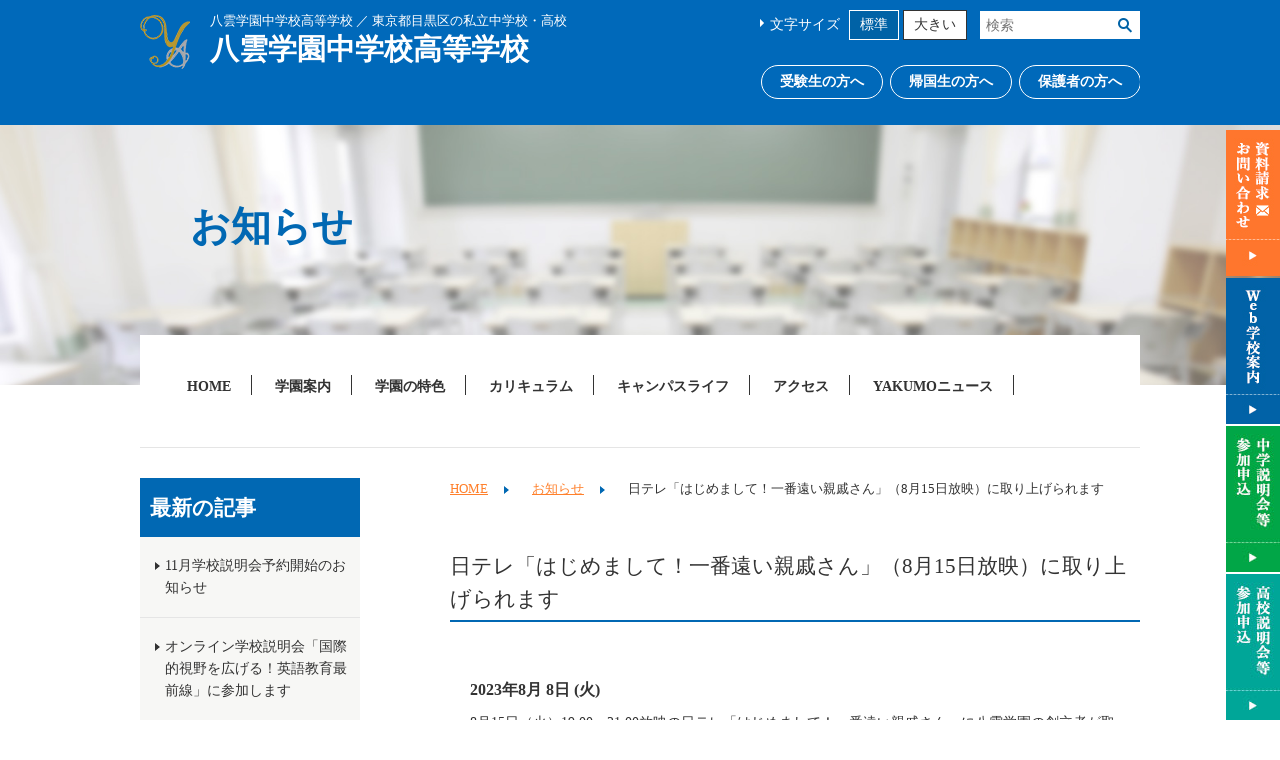

--- FILE ---
content_type: text/html
request_url: https://www.yakumo.ac.jp/info/2023/08/815.html
body_size: 5413
content:
<!DOCTYPE html>
<html lang="ja">
<head>
<meta charset="utf-8">
<meta http-equiv="X-UA-Compatible" content="IE=edge">
<meta name="viewport" content="width=device-width, user-scalable=no">
<meta name="format-detection" content="telephone=no,address=no,email=no">
<meta name="copyright" content="(C) 2017 YAKUMO ACADEMY">

<!--********** SEO **********-->
<title>日テレ「はじめまして！一番遠い親戚さん」（8月15日放映）に取り上げられます | お知らせ |八雲学園中学校高等学校</title>
<meta name="description" content="">
<meta name="keywords" content="">

<!--********** BLOG **********-->
<link rel="prev" href="https://www.yakumo.ac.jp/info/2023/08/3-7.html" title="第3回学校説明会（高校受験生対象）は満席となりました">
<link rel="next" href="https://www.yakumo.ac.jp/info/2023/08/9.html" title="第9回学校説明会（中学受験生対象）は満席となりました">

<!--********** OGP **********-->
<meta property="og:title" content="八雲学園中学校高等学校">
<meta property="og:type" content="website">
<meta property="og:description" content="=== Description ===">
<meta property="og:url" content="=== URL ===">
<meta property="og:image" content="=== Image URL ===">
<meta property="og:site_name" content="八雲学園中学校高等学校">

<!--********** CSS **********-->
<link href="/common/css/reset.css" rel="stylesheet">
<link href="/common/css/base.css" rel="stylesheet">
<link href="/common/css/font.css" rel="stylesheet">
<link href="/common/css/layout.css" rel="stylesheet">

<link href="/common/css/style.css" rel="stylesheet">
<link href="/common/css/blog.css" rel="stylesheet">

<!--********** web icon **********-->
<link href="https://maxcdn.bootstrapcdn.com/font-awesome/4.3.0/css/font-awesome.min.css" rel="stylesheet">

<!--********** favicon **********-->
<link rel="shortcut icon" href="/favicon.ico" type="image/vnd.microsoft.icon">

<!--********** GoogleAnalytics **********-->
<!-- Google tag (gtag.js) -->
<script async src="https://www.googletagmanager.com/gtag/js?id=G-0SLKP9HZVS"></script>
<script>
  window.dataLayer = window.dataLayer || [];
  function gtag(){dataLayer.push(arguments);}
  gtag('js', new Date());

  gtag('config', 'G-0SLKP9HZVS');
</script>

</head>

<body class="under about">

<!-- ******************************************
	Header : start
******************************************* -->

<header id="header" class="clearfix">
	<section id="header_inner">
		<section id="header_title">
				<p>八雲学園中学校高等学校 ／ 東京都目黒区の私立中学校・高校</p>
				<h1>八雲学園中学校高等学校</h1>
		</section>

		<section id="header_sub">
			<div id="font_size">
				<p>文字サイズ</p>
				<ul>
					<li id="font_normal"><a href="#fontNormal" id="fontNormal">標準</a></li>
					<li id="font_big"><a href="#fontBig" id="fontBig">大きい</a></li>
				</ul>
			</div>

			<div id="search">
				<form method="get" action="https://www.google.co.jp/search" target="_blank">
					<input name="q" type="text" placeholder="検索">
					<input name="btng" type="submit" value="検索">
					<input name="hl" value="ja" type="hidden">
					<input name="sitesearch" value="https://www.yakumo.ac.jp/" type="hidden">
				</form>
			</div>

			<div id="target">
				<ul>
					<li><a href="/admission/index.html">受験生の方へ</a></li>
					<li><a href="/returnees/index.html">帰国生の方へ</a></li>
					<li><a href="/parents/index.html">保護者の方へ</a></li>
				</ul>
			</div>
		</section>

		<section id="sp_navi">
			<p id="sp_contact"><a href="https://cgi2.netty.ne.jp/e-apply/yakumo/app/regist/?query=cbed930205517c4eae27363b22d1f6c76aeccb3a&course_num=1">資料請求</a></p>
			<p id="panel-btn"><a href="#"><span id="panel-btn-icon"></span></a></p>
		</section>
	</section>
</header>

<!-- ******************************************
	Header : end
******************************************* -->


<!-- ******************************************
	Contents : start
******************************************* -->
<main>
	<!--	ページタイトル
	-------------------------------->
	<div id="page_title">
		<h2>お知らせ</h2>
	</div><!-- /#page_title -->

	<!--  ナビゲーション
	-------------------------------->
	<nav id="gnav">
		<ul>
			<li class="sp"><a href="/admission/">受験生の方へ</a></li>
			<li class="sp"><a href="/returnees/">帰国生の方へ</a></li>
			<li class="sp"><a href="/parents/">保護者の方へ</a></li>
			<li><a href="/">HOME</a></li>
			<li><a href="/about/">学園案内</a></li>
			<li><a href="/feature/">学園の特色</a></li>
			<li><a href="/curriculum/">カリキュラム</a></li>
			<li><a href="/schoollife/">キャンパスライフ</a></li>
			<li><a href="/access/">アクセス</a></li>
			<li><a href="/yakumo_news/">YAKUMOニュース</a></li>
			<li class="sp"><a href="https://www.yakumo.ac.jp/pamphlet/index.html" target="_blank">Web学校案内</a></li>
			<li class="sp"><a href="https://cgi2.netty.ne.jp/e-apply/yakumo/app/list/event/" target="_blank">中学説明会等参加申込</a></li>
			<li class="sp"><a href="https://cgi2.netty.ne.jp/e-apply/yakumo_high/app/list/event/" target="_blank">高校説明会等参加申込</a></li>
		</ul>
	</nav>


	<section id="contents" class="clearfix">

		<!--　コンテンツ
		-------------------------------->
		<section id="content">

			<!--  パンくず  -->
			<section class="footprint">
				<ul>
					<li><a href="/">HOME</a></li>
					<li><a href="https://www.yakumo.ac.jp/info/">お知らせ</a></li>
					<li>日テレ「はじめまして！一番遠い親戚さん」（8月15日放映）に取り上げられます</li>
				</ul>
			</section><!-- /.footprint -->

			<!--  見出し１  -->
			<h2>日テレ「はじめまして！一番遠い親戚さん」（8月15日放映）に取り上げられます</h2>

			<!-- ページ内容 -->
        <div class="blog">    
        <p class="date">2023年8月 8日 (火)</p>
			<div class="mb20">
              <p>8月15日（火）19:00～21:00放映の日テレ「はじめまして！一番遠い親戚さん」に八雲学園の創立者が取り上げられ、学校長も出る予定です。</p>
<p>ぜひご覧ください。</p>
			  
            </div>
			
				<div class="paging">
					<ul>
					
						<li class="paging_link paging_link_prev non_active"><a rel="prev" href="https://www.yakumo.ac.jp/info/2023/08/3-7.html" title="第3回学校説明会（高校受験生対象）は満席となりました">prev</a></li>
					
					
						<li class="paging_link paging_link_next"><a rel="next" href="https://www.yakumo.ac.jp/info/2023/08/9.html" title="第9回学校説明会（中学受験生対象）は満席となりました">next</a></li>
					
					</ul>
				</div>
        </div><!-- /.blog -->
			<!-- ページ内容ここまで -->

		</section><!-- /#content -->

		<!--  サイド
		-------------------------------->
		<section id="side">
			<h3>最新の記事</h3>
			<ul>
			
				<li><a href="https://www.yakumo.ac.jp/info/2025/10/11-8.html">11月学校説明会予約開始のお知らせ</a></li>
			
				<li><a href="https://www.yakumo.ac.jp/info/2025/10/post-173.html">オンライン学校説明会「国際的視野を広げる！英語教育最前線」に参加します</a></li>
			
				<li><a href="https://www.yakumo.ac.jp/info/2025/10/1025.html">10月25日（土）に説明会（中学受験生対象）を行います</a></li>
			
				<li><a href="https://www.yakumo.ac.jp/info/2025/10/101112.html">明日・明後日（10月11・12日）は文化祭です</a></li>
			
				<li><a href="https://www.yakumo.ac.jp/info/2025/10/post-172.html">首都圏模試学校説明会（中学受験生対象）予約開始のお知らせ</a></li>
			
				<li><a href="https://www.yakumo.ac.jp/info/2025/10/okk-1.html">OKK教育講演会＆中学高等学校相談会に参加します</a></li>
			
				<li><a href="https://www.yakumo.ac.jp/info/2025/09/post-171.html">文化祭催し物の予定発表！</a></li>
			
				<li><a href="https://www.yakumo.ac.jp/info/2025/09/netty-land3-1.html">「Netty Land」にイェール大学との交流で司会を務めた高3生の記事が掲載されました</a></li>
			
				<li><a href="https://www.yakumo.ac.jp/info/2025/09/11-7.html">第11回学校説明会（中学受験生対象）は満席となりました</a></li>
			
				<li><a href="https://www.yakumo.ac.jp/info/2025/09/10-7.html">10月学校説明会予約開始のお知らせ</a></li>
			
			</ul>
        
        <h3>月別アーカイブ</h3>
			
				
					<ul>
						<li class="widget-list-item"><a href="https://www.yakumo.ac.jp/info/2025/10/">2025年10月 (6)</a></li>
					
    			
					<ul>
						<li class="widget-list-item"><a href="https://www.yakumo.ac.jp/info/2025/09/">2025年9月 (7)</a></li>
					
    			
					<ul>
						<li class="widget-list-item"><a href="https://www.yakumo.ac.jp/info/2025/08/">2025年8月 (7)</a></li>
					
    			
					<ul>
						<li class="widget-list-item"><a href="https://www.yakumo.ac.jp/info/2025/07/">2025年7月 (4)</a></li>
					
    			
					<ul>
						<li class="widget-list-item"><a href="https://www.yakumo.ac.jp/info/2025/06/">2025年6月 (8)</a></li>
					
    			
					<ul>
						<li class="widget-list-item"><a href="https://www.yakumo.ac.jp/info/2025/05/">2025年5月 (7)</a></li>
					
    			
					<ul>
						<li class="widget-list-item"><a href="https://www.yakumo.ac.jp/info/2025/04/">2025年4月 (4)</a></li>
					
    			
					<ul>
						<li class="widget-list-item"><a href="https://www.yakumo.ac.jp/info/2025/03/">2025年3月 (2)</a></li>
					
    			
					<ul>
						<li class="widget-list-item"><a href="https://www.yakumo.ac.jp/info/2025/02/">2025年2月 (1)</a></li>
					
    			
					<ul>
						<li class="widget-list-item"><a href="https://www.yakumo.ac.jp/info/2025/01/">2025年1月 (6)</a></li>
					
    			
					<ul>
						<li class="widget-list-item"><a href="https://www.yakumo.ac.jp/info/2024/12/">2024年12月 (6)</a></li>
					
    			
					<ul>
						<li class="widget-list-item"><a href="https://www.yakumo.ac.jp/info/2024/11/">2024年11月 (6)</a></li>
					
    			
					<ul>
						<li class="widget-list-item"><a href="https://www.yakumo.ac.jp/info/2024/10/">2024年10月 (4)</a></li>
					
    			
					<ul>
						<li class="widget-list-item"><a href="https://www.yakumo.ac.jp/info/2024/09/">2024年9月 (7)</a></li>
					
    			
					<ul>
						<li class="widget-list-item"><a href="https://www.yakumo.ac.jp/info/2024/08/">2024年8月 (6)</a></li>
					
    			
					<ul>
						<li class="widget-list-item"><a href="https://www.yakumo.ac.jp/info/2024/07/">2024年7月 (5)</a></li>
					
    			
					<ul>
						<li class="widget-list-item"><a href="https://www.yakumo.ac.jp/info/2024/06/">2024年6月 (3)</a></li>
					
    			
					<ul>
						<li class="widget-list-item"><a href="https://www.yakumo.ac.jp/info/2024/05/">2024年5月 (5)</a></li>
					
    			
					<ul>
						<li class="widget-list-item"><a href="https://www.yakumo.ac.jp/info/2024/04/">2024年4月 (7)</a></li>
					
    			
					<ul>
						<li class="widget-list-item"><a href="https://www.yakumo.ac.jp/info/2024/03/">2024年3月 (1)</a></li>
					
    			
					<ul>
						<li class="widget-list-item"><a href="https://www.yakumo.ac.jp/info/2024/02/">2024年2月 (3)</a></li>
					
    			
					<ul>
						<li class="widget-list-item"><a href="https://www.yakumo.ac.jp/info/2024/01/">2024年1月 (7)</a></li>
					
    			
					<ul>
						<li class="widget-list-item"><a href="https://www.yakumo.ac.jp/info/2023/12/">2023年12月 (7)</a></li>
					
    			
					<ul>
						<li class="widget-list-item"><a href="https://www.yakumo.ac.jp/info/2023/11/">2023年11月 (7)</a></li>
					
    			
					<ul>
						<li class="widget-list-item"><a href="https://www.yakumo.ac.jp/info/2023/10/">2023年10月 (5)</a></li>
					
    			
					<ul>
						<li class="widget-list-item"><a href="https://www.yakumo.ac.jp/info/2023/09/">2023年9月 (3)</a></li>
					
    			
					<ul>
						<li class="widget-list-item"><a href="https://www.yakumo.ac.jp/info/2023/08/">2023年8月 (8)</a></li>
					
    			
					<ul>
						<li class="widget-list-item"><a href="https://www.yakumo.ac.jp/info/2023/07/">2023年7月 (3)</a></li>
					
    			
					<ul>
						<li class="widget-list-item"><a href="https://www.yakumo.ac.jp/info/2023/06/">2023年6月 (5)</a></li>
					
    			
					<ul>
						<li class="widget-list-item"><a href="https://www.yakumo.ac.jp/info/2023/05/">2023年5月 (6)</a></li>
					
    			
					<ul>
						<li class="widget-list-item"><a href="https://www.yakumo.ac.jp/info/2023/04/">2023年4月 (4)</a></li>
					
    			
					<ul>
						<li class="widget-list-item"><a href="https://www.yakumo.ac.jp/info/2023/03/">2023年3月 (4)</a></li>
					
    			
					<ul>
						<li class="widget-list-item"><a href="https://www.yakumo.ac.jp/info/2023/02/">2023年2月 (3)</a></li>
					
    			
					<ul>
						<li class="widget-list-item"><a href="https://www.yakumo.ac.jp/info/2023/01/">2023年1月 (6)</a></li>
					
    			
					<ul>
						<li class="widget-list-item"><a href="https://www.yakumo.ac.jp/info/2022/12/">2022年12月 (3)</a></li>
					
    			
					<ul>
						<li class="widget-list-item"><a href="https://www.yakumo.ac.jp/info/2022/11/">2022年11月 (7)</a></li>
					
    			
					<ul>
						<li class="widget-list-item"><a href="https://www.yakumo.ac.jp/info/2022/10/">2022年10月 (5)</a></li>
					
    			
					<ul>
						<li class="widget-list-item"><a href="https://www.yakumo.ac.jp/info/2022/09/">2022年9月 (4)</a></li>
					
    			
					<ul>
						<li class="widget-list-item"><a href="https://www.yakumo.ac.jp/info/2022/08/">2022年8月 (8)</a></li>
					
    			
					<ul>
						<li class="widget-list-item"><a href="https://www.yakumo.ac.jp/info/2022/07/">2022年7月 (3)</a></li>
					
    			
					<ul>
						<li class="widget-list-item"><a href="https://www.yakumo.ac.jp/info/2022/06/">2022年6月 (5)</a></li>
					
    			
					<ul>
						<li class="widget-list-item"><a href="https://www.yakumo.ac.jp/info/2022/05/">2022年5月 (3)</a></li>
					
    			
					<ul>
						<li class="widget-list-item"><a href="https://www.yakumo.ac.jp/info/2022/04/">2022年4月 (6)</a></li>
					
    			
					<ul>
						<li class="widget-list-item"><a href="https://www.yakumo.ac.jp/info/2022/03/">2022年3月 (6)</a></li>
					
    			
					<ul>
						<li class="widget-list-item"><a href="https://www.yakumo.ac.jp/info/2022/02/">2022年2月 (4)</a></li>
					
    			
					<ul>
						<li class="widget-list-item"><a href="https://www.yakumo.ac.jp/info/2022/01/">2022年1月 (7)</a></li>
					
    			
					<ul>
						<li class="widget-list-item"><a href="https://www.yakumo.ac.jp/info/2021/12/">2021年12月 (7)</a></li>
					
    			
					<ul>
						<li class="widget-list-item"><a href="https://www.yakumo.ac.jp/info/2021/11/">2021年11月 (10)</a></li>
					
    			
					<ul>
						<li class="widget-list-item"><a href="https://www.yakumo.ac.jp/info/2021/10/">2021年10月 (7)</a></li>
					
    			
					<ul>
						<li class="widget-list-item"><a href="https://www.yakumo.ac.jp/info/2021/09/">2021年9月 (6)</a></li>
					
    			
					<ul>
						<li class="widget-list-item"><a href="https://www.yakumo.ac.jp/info/2021/08/">2021年8月 (1)</a></li>
					
    			
					<ul>
						<li class="widget-list-item"><a href="https://www.yakumo.ac.jp/info/2021/07/">2021年7月 (6)</a></li>
					
    			
					<ul>
						<li class="widget-list-item"><a href="https://www.yakumo.ac.jp/info/2021/06/">2021年6月 (6)</a></li>
					
    			
					<ul>
						<li class="widget-list-item"><a href="https://www.yakumo.ac.jp/info/2021/05/">2021年5月 (5)</a></li>
					
    			
					<ul>
						<li class="widget-list-item"><a href="https://www.yakumo.ac.jp/info/2021/04/">2021年4月 (8)</a></li>
					
    			
					<ul>
						<li class="widget-list-item"><a href="https://www.yakumo.ac.jp/info/2021/03/">2021年3月 (7)</a></li>
					
    			
					<ul>
						<li class="widget-list-item"><a href="https://www.yakumo.ac.jp/info/2021/02/">2021年2月 (4)</a></li>
					
    			
					<ul>
						<li class="widget-list-item"><a href="https://www.yakumo.ac.jp/info/2021/01/">2021年1月 (7)</a></li>
					
    			
					<ul>
						<li class="widget-list-item"><a href="https://www.yakumo.ac.jp/info/2020/12/">2020年12月 (3)</a></li>
					
    			
					<ul>
						<li class="widget-list-item"><a href="https://www.yakumo.ac.jp/info/2020/11/">2020年11月 (11)</a></li>
					
    			
					<ul>
						<li class="widget-list-item"><a href="https://www.yakumo.ac.jp/info/2020/10/">2020年10月 (8)</a></li>
					
    			
					<ul>
						<li class="widget-list-item"><a href="https://www.yakumo.ac.jp/info/2020/09/">2020年9月 (9)</a></li>
					
    			
					<ul>
						<li class="widget-list-item"><a href="https://www.yakumo.ac.jp/info/2020/08/">2020年8月 (7)</a></li>
					
    			
					<ul>
						<li class="widget-list-item"><a href="https://www.yakumo.ac.jp/info/2020/07/">2020年7月 (6)</a></li>
					
    			
					<ul>
						<li class="widget-list-item"><a href="https://www.yakumo.ac.jp/info/2020/06/">2020年6月 (4)</a></li>
					
    			
					<ul>
						<li class="widget-list-item"><a href="https://www.yakumo.ac.jp/info/2020/04/">2020年4月 (3)</a></li>
					
    			
					<ul>
						<li class="widget-list-item"><a href="https://www.yakumo.ac.jp/info/2020/03/">2020年3月 (3)</a></li>
					
    			
					<ul>
						<li class="widget-list-item"><a href="https://www.yakumo.ac.jp/info/2020/02/">2020年2月 (2)</a></li>
					
    			
					<ul>
						<li class="widget-list-item"><a href="https://www.yakumo.ac.jp/info/2020/01/">2020年1月 (2)</a></li>
					
    			
					<ul>
						<li class="widget-list-item"><a href="https://www.yakumo.ac.jp/info/2019/12/">2019年12月 (8)</a></li>
					
    			
					<ul>
						<li class="widget-list-item"><a href="https://www.yakumo.ac.jp/info/2019/11/">2019年11月 (3)</a></li>
					
    			
					<ul>
						<li class="widget-list-item"><a href="https://www.yakumo.ac.jp/info/2019/10/">2019年10月 (5)</a></li>
					
    			
					<ul>
						<li class="widget-list-item"><a href="https://www.yakumo.ac.jp/info/2019/09/">2019年9月 (6)</a></li>
					
    			
					<ul>
						<li class="widget-list-item"><a href="https://www.yakumo.ac.jp/info/2019/08/">2019年8月 (3)</a></li>
					
    			
					<ul>
						<li class="widget-list-item"><a href="https://www.yakumo.ac.jp/info/2019/07/">2019年7月 (7)</a></li>
					
    			
					<ul>
						<li class="widget-list-item"><a href="https://www.yakumo.ac.jp/info/2019/06/">2019年6月 (3)</a></li>
					
    			
					<ul>
						<li class="widget-list-item"><a href="https://www.yakumo.ac.jp/info/2019/05/">2019年5月 (4)</a></li>
					
    			
					<ul>
						<li class="widget-list-item"><a href="https://www.yakumo.ac.jp/info/2019/04/">2019年4月 (2)</a></li>
					
    			
					<ul>
						<li class="widget-list-item"><a href="https://www.yakumo.ac.jp/info/2019/03/">2019年3月 (2)</a></li>
					
    			
					<ul>
						<li class="widget-list-item"><a href="https://www.yakumo.ac.jp/info/2019/02/">2019年2月 (2)</a></li>
					
    			
					<ul>
						<li class="widget-list-item"><a href="https://www.yakumo.ac.jp/info/2019/01/">2019年1月 (2)</a></li>
					
    			
					<ul>
						<li class="widget-list-item"><a href="https://www.yakumo.ac.jp/info/2018/12/">2018年12月 (6)</a></li>
					
    			
					<ul>
						<li class="widget-list-item"><a href="https://www.yakumo.ac.jp/info/2018/11/">2018年11月 (3)</a></li>
					
    			
					<ul>
						<li class="widget-list-item"><a href="https://www.yakumo.ac.jp/info/2018/10/">2018年10月 (3)</a></li>
					
    			
					<ul>
						<li class="widget-list-item"><a href="https://www.yakumo.ac.jp/info/2018/09/">2018年9月 (6)</a></li>
					
    			
					<ul>
						<li class="widget-list-item"><a href="https://www.yakumo.ac.jp/info/2018/08/">2018年8月 (4)</a></li>
					
    			
					<ul>
						<li class="widget-list-item"><a href="https://www.yakumo.ac.jp/info/2018/07/">2018年7月 (9)</a></li>
					
    			
					<ul>
						<li class="widget-list-item"><a href="https://www.yakumo.ac.jp/info/2018/06/">2018年6月 (4)</a></li>
					
    			
					<ul>
						<li class="widget-list-item"><a href="https://www.yakumo.ac.jp/info/2018/05/">2018年5月 (4)</a></li>
					
    			
					<ul>
						<li class="widget-list-item"><a href="https://www.yakumo.ac.jp/info/2018/04/">2018年4月 (1)</a></li>
					
    			
					<ul>
						<li class="widget-list-item"><a href="https://www.yakumo.ac.jp/info/2018/03/">2018年3月 (2)</a></li>
					
    			
					<ul>
						<li class="widget-list-item"><a href="https://www.yakumo.ac.jp/info/2018/02/">2018年2月 (2)</a></li>
					
    			
					<ul>
						<li class="widget-list-item"><a href="https://www.yakumo.ac.jp/info/2018/01/">2018年1月 (2)</a></li>
					
					</ul>
			        
    			
			
 
		</section><!-- /#side -->
	</section>

</main>
<!-- ******************************************
	Contents : end
******************************************* -->


<!-- ******************************************
	Footer : start
******************************************* -->

<footer id="footer">
	<section id="f_top">
		<div class="f_navi">
			<ul>
				<li><a href="/admission/">受験生の方へ</a></li>
				<li><a href="/returnees/">帰国生の方へ</a></li>
				<li><a href="/parents/">保護者の方へ</a></li>
				<li><a href="https://cgi2.netty.ne.jp/e-apply/yakumo/app/list/event/" target="_blank">説明会等参加申込</a></li>
				<li><a href="https://www.yakumo.ac.jp/pamphlet/index.html" target="_blank">Web学校案内</a></li>
				<li><a href="/access/">アクセス</a></li>
			</ul>
		</div>

		<div class="f_menu">
			<div class="f_menu_box">
				<p>学園案内</p>
				<ul>
					<li><a href="/about/aisatsu.html">学校長挨拶</a></li>
					<li><a href="/about/enkaku.html">沿革</a></li>
					<li><a href="/about/yurai.html">校名の由来・校章・紋章・シンボルマーク</a></li>
				</ul>
			</div>
			
			<div class="f_menu_box">
				<p>学園の特色</p>
				<ul>
					<li><a href="/feature/index.html">学園の特色</a></li>
					<li><a href="/feature/global.html">グローバル教育</a></li>
					<li><a href="/feature/career.html">進路指導</a></li>
					<li><a href="/feature/appreciation.html">文化体験</a></li>
					<li><a href="/feature/tutor.html">チューター（学習アドバイザー）</a></li>
				</ul>
			</div>

			<div class="f_menu_box">
				<p>カリキュラム</p>
				<ul>
					<li><a href="/curriculum/index.html">カリキュラム</a></li>
					<li><a href="/curriculum/ict.html">ICT教育・八雲式PBL</a></li>
					<li><a href="/curriculum/english.html">英語</a></li>
					<li><a href="/curriculum/japanese.html">国語</a></li>
					<li><a href="/curriculum/mathematics.html">数学</a></li>
					<li><a href="/curriculum/science.html">理科</a></li>
					<li><a href="/curriculum/social.html">社会</a></li>
					<li><a href="/curriculum/synthesis.html">総合的な学習の時間</a></li>
				</ul>
			</div>

			<div class="f_menu_box">
				<p>キャンパスライフ</p>
				<ul>
					<li><a href="/schoollife/event.html">年間行事</a></li>
					<li><a href="/schoollife/oneday.html">学園の一日</a></li>
					<li><a href="/schoollife/hospitality.html">ホスピタリティー教育</a></li>
					<li><a href="/schoollife/club.html">クラブ活動</a></li>
					<li><a href="/schoollife/institution.html">施設・設備</a></li>
					<li><a href="/schoollife/uniform.html">制服</a></li>
					<li><a href="/schoollife/disaster.html">防犯・災害対策</a></li>
				</ul>
			</div>

			<div class="f_menu_other">
				<div class="f_search">
					<form method="get" action="https://www.google.co.jp/search" target="_blank">
						<input name="q" type="text" placeholder="検索">
						<input name="btng" type="submit" value="検索">
						<input name="hl" value="ja" type="hidden">
						<input name="sitesearch" value="http://www.yakumo.ac.jp/" type="hidden">
					</form>
				</div>

				<p class="f_contanct">
					<a href="https://cgi2.netty.ne.jp/e-apply/yakumo/app/regist/?query=cbed930205517c4eae27363b22d1f6c76aeccb3a&course_num=1">資料請求・お問い合わせ</a>
				</p>
				<ul class="f_utility">
					<li><a href="/sitepolicy.html">このサイトについて</a></li>
					<li><a href="/sitemap.html">サイトマップ</a></li>
                    <li><a href="https://cgi2.netty.ne.jp/e-apply/yakumo/webapp/app/tokutei/" target="_blank">特定商取引法に基づく表示</a></li>
				</ul>
			
			</div>
		</div>

		<div class="pagetop" id="pagetop">
			<a href="#">ページ先頭へ戻る</a>
		</div>
	</section>

	<section id="f_bottom">
		<div class="f_bottom_wrapper">
			<p class="f_logo">八雲学園中学校高等学校</p>
			<p class="f_address">〒152-0023 東京都目黒区八雲2-14-1<span>TEL:03-3717-1196</span><span>FAX:03-3717-1197</span></p>

			<p class="f_copyright">(C) 2017 YAKUMO ACADEMY</p>
		</div>
	</section>

</footer>

<!-- ******************************************
	Footer : end
******************************************* -->


<!-- ******************************************
	SideMenu : start
******************************************* -->

<section id="side_menu">
	<ul>
		<li><a href="https://cgi2.netty.ne.jp/e-apply/yakumo/app/regist/?query=cbed930205517c4eae27363b22d1f6c76aeccb3a&course_num=1" class="hover" target="_blank">資料請求・お問い合わせ</a></li>
		<li><a href="https://www.yakumo.ac.jp/pamphlet/index.html" class="hover" target="_blank">Web学校案内</a></li>
		<li><a href="https://cgi2.netty.ne.jp/e-apply/yakumo/app/list/event/" class="hover" target="_blank">説明会等参加申込</a></li>
		<li><a href="https://cgi2.netty.ne.jp/e-apply/yakumo_high/app/list/event/" class="hover" target="_blank">説明会等参加申込</a></li>
	</ul>
</section>

<!-- ******************************************
	SideMenu : end
******************************************* -->

<!--********** JavaScript **********-->
<script src="https://ajax.googleapis.com/ajax/libs/jquery/3.1.1/jquery.min.js"></script>
<script src="/common/js/script.js"></script>

<script src="/common/js/jquery.cookie.js"></script>
<script src="/common/js/navigation.js"></script>
<script>
$(function() {
	Navigation.initialize({
		fontSize: { '#fontNormal' : '100%', '#fontBig' : '120%' }
	});
});
</script>

</body>
</html>

--- FILE ---
content_type: text/css
request_url: https://www.yakumo.ac.jp/common/css/font.css
body_size: 195
content:
@charset "utf-8";
/* ================================================================ */
/*  フォントサイズ	
/* ================================================================ */
/*
	Copyright (c) 2010, Yahoo! Inc. All rights reserved.
	Code licensed under the BSD License:
	http://developer.yahoo.com/yui/license.html
	version: 2.8.1
*/

/*  body  */
body{
	font:62.5%/1.231 'Yu Gothic';
	margin:0;
	overflow:visible;
	padding:0;
}

.yumincho{
	font-family: 'Yu Mincho', 'YuMincho',serif ;
}

/*  フォーム関連  */
select,
input,
button,
textarea,
button{
	font:99% arial,helvetica,clean,sans-serif;
}

/*  テーブル  */
table{
	font-size:inherit;
	font:100%;
}

pre,
code,
kbd,
samp,
tt{
	font-family:monospace;
	*font-size:108%;
	line-height:100%;
}

--- FILE ---
content_type: text/css
request_url: https://www.yakumo.ac.jp/common/css/layout.css
body_size: 4462
content:
@charset "utf-8";
/* ================================================ */
/*  レイアウト
/* ================================================ */
/*----------------------------
	Body
----------------------------*/
body{
	width:100% ;
	min-width: 1000px ;
	-webkit-text-size-adjust: 100%;
	font-size:87.5%;
	line-height:1.6 ;
	padding: 0 0 0 0 ;
	color: #333333 ;
}

@media screen and (max-width:767px ){
	body{
		min-width:100%;
	}
}


/*----------------------------
	Header
----------------------------*/
/*  header  */
header{
	position: relative ;
}

	header #header_inner{
		position: relative ;
		width: 1000px ;
		margin: 0 auto;
		color: #ffffff ;
	}

	.top header {
		top: 15px;
	}

	.under header{
		height: 110px ;
		background: #0069ba ;
		padding-top: 15px;
	}
	@media screen and (max-width:767px ){
		.top header {
			top: 0;
		}

		.under header{
			height: auto;
			padding-top: 35px;
		}
	}

	/*  header_title  */
	header #header_title{
		font-family: 'Yu Mincho', 'YuMincho',serif ;
		line-height: 1 ;
		position: relative;
		padding-left: 70px;
	}

	header #header_title::before{
		content: '';
		width: 50px;
		height: 54px;
		background: url(../img/logo.png) no-repeat 0 0;
		vertical-align: middle;
		display: inline-block;
		position: absolute;
		left: 0;
	}

	@media screen and (max-width:767px ){
		header #header_title{
			font-family: 'Yu Mincho', 'YuMincho',serif ;
			line-height: 1 ;
			position: relative;
			padding-left: 60px;
		}

		header #header_title::before{
			background: url(../img/logo@2x.png) no-repeat 0 0;
			background-size: contain;
		}
	}

		/*  SEO  */
		header #header_title p{
			margin: 0 0 8px 0;
			font-size: 0.8rem ;
		}

		/*  h1  */
		header #header_title h1{
			font-size: 1.8rem ;
			font-weight: bold ;
		}

	/*  header_sub  */
	header #header_sub{
		width: 380px ;
		position: absolute ;
		top: -5px ;
		right: 0 ;
		overflow: hidden ;
	}

		/*  fontLarge  */
		.fontLarge header #header_sub{
			width: 401px ;
		}

		/*  font size  */
		header #header_sub #font_size{
			width: 210px;
			float: left;
			margin-bottom: 25px;
		}

			/*  fontLarge  */
			.fontLarge header #header_sub #font_size{
					width: 240px ;
			}

			header #header_sub #font_size p{
				position: relative;
				line-height: 1.5;
				display: inline-block;
				margin: 0 5px 0 0;
				padding-left: 10px;
				box-sizing: border-box;
			}

				/*  icon  */
				header #header_sub #font_size p::before{
					position: absolute;
					content: '';
					top: 5px;
					left: 0px;
					width: 4px;
					height: 4px;
					border: 4px solid transparent;
					border-left: 4px solid #fff;
					box-sizing: border-box;
					}

				.fontLarge header #header_sub #font_size p::before{
					top: 7px ;
				}

			header #header_sub #font_size ul{
				display: inline-block ;
			}

				header #header_sub #font_size ul li{
					list-style: none ;
					display: inline-block ;
				}

					header #header_sub #font_size ul li a{
						background: #ffffff ;
						border: 1px solid #333 ;
						box-sizing: border-box ;
						display: block ;
						padding: 3px 10px ;
						text-decoration: none ;
					}

						header #header_sub #font_size ul li a:hover{
							background: #0062a6 ;
							color: #ffffff ;
							border: 1px solid #ffffff ;
						}

						.fontNormal header #header_sub #font_size ul li:first-child a{
							background: #0062a6 ;
							color: #ffffff ;
							border: 1px solid #ffffff ;
						}

						.fontLarge header #header_sub #font_size ul li:last-child a{
							background: #0062a6 ;
							color: #ffffff ;
							border: 1px solid #ffffff ;
						}

		/*  search  */
		header #header_sub #search{
			width: 160px ;
			float: right ;
		}

				header #header_sub #search input[type=text]{
					width: 100% ;
					background: #ffffff ;
					border: 1px solid #ffffff ;
					padding: 5px 30px 5px 5px ;
					box-sizing: border-box ;
					margin-top: 1px ;
				}

				header #header_sub #search input[type=submit]{
					position: absolute ;
					top: 8px ;
					right: 8px ;
					width: 15px ;
					height: 15px ;
					border: none ;
					background: none ;
					background-image: url(../img/h_search.png) ;
					background-position: center center ;
					background-repeat: no-repeat ;
					text-indent: -9999em ;
				}

		/*  target  */
		header #target{
			clear: both ;
			font-family: 'Yu Mincho', 'YuMincho',serif ;
	}

			header #target ul{
				text-align: center ;
			}

				header #target ul li{
					width: 120px ;
					list-style: none ;
					display: inline-block ;
					margin-left: 5px ;
				}

				header #target ul li:first-child{
					margin-left: 0 ;
				}

					header #target ul li a{
						display: block;
						width: 100%;
						border: 1px solid #ffffff;
						padding: 5px 0;
						border-radius:25px;
						color: #ffffff;
						text-decoration: none;
						font-weight: bold;
					}

					header #target ul li a:hover{
						background: #0062a6 ;
					}

		/*  sp_navi  */
		header #sp_navi{
			display: none ;
		}

@media screen and (max-width:767px ){
	/*  header  */
	header{
		position: absolute ;
		top: 0 ;
		width: 100% ;
		padding: 35px 2.5% 15px 2.5% ;
		margin-top: 0 ;
		box-sizing: border-box ;
	}

	/*  header  */
	.under header {
		position: relative ;
	}

		/*  header_inner  */
		header #header_inner{
			margin: 0 auto;
			width: 100%;
			position: relative;
		}

		/*  header_title  */
		header #header_title{
			margin: 0 ;
			width: 90%;
			float: left;
		}

		header #header_title p{
			font-size: 0.6rem ;
		}

		header #header_title h1{
			font-size: 1.3rem ;
		}

		/*  header_sub  */
		header #header_sub{
			display: none ;
		}

		header #sp_navi{
			position: relative ;
			display: block ;
			margin: 0 0 0 0 ;
			text-align: right ;
			width: 8%;
			float: right;
		}

			/* sp_contact  */
			header #sp_navi #sp_contact{
				display:inline-block ;
				position:absolute;
				float: left ;
				width: 120px;
				margin-right: 0 ;
				top: -35px;
				right: 0;
			}

				header #sp_navi #sp_contact a{
					display:block;
					width: 100%;
					color: #ffffff;
					font-weight: bold;
					background: #ff762c;
					text-align: center;
					padding: 3px 5px;
					line-height: 1.32;
					box-sizing: border-box;
					font-size: 0.8rem;
					margin-bottom: 10px;
				}

			/* SP Menu  */
			header #sp_navi #panel-btn{
				display:inline-block ;
				position:absolute;
				right: 0;
				top: 15px;
				width: 100%;
				height: 33px;
			}

					header #sp_navi #panel-btn a{
						display:block ;
						position:relative;
						width: 95%;
						height: 10px;
						margin: 11px auto 0 auto ;
					}


					header #sp_navi #panel-btn-icon{
					  display: block;
					  position: absolute;
					  top: 50%;
					  left: 10%;
					  width: 80%;
					  height: 3px;
					  margin: -1px 0 0 0;
					  background: #ffffff;
					  transition: .2s;
					}

					header #sp_navi #panel-btn-icon:before,
					header #sp_navi #panel-btn-icon:after{
					  display: block;
					  content: "";
					  position: absolute;
					  top: 120%;
					  left: 0;
					  width: 100%;
					  height: 3px;
					  background: #ffffff;
					  transition: .3s;
					}

					header #sp_navi #panel-btn-icon:before{
					  margin-top: -13px;
					}
					header #sp_navi #panel-btn-icon:after{
					  margin-top: 9px;
						top: 0 ;
					}
					header #sp_navi #panel-btn .close{
					  background: transparent;
					}
					header #sp_navi #panel-btn .close:before,
					header #sp_navi #panel-btn .close:after{
					  margin-top: 0;
					}
					header #sp_navi #panel-btn .close:before{
					  transform: rotate(-45deg);
					  -webkit-transform: rotate(-45deg);
						margin-top: -4px ;
					}
					header #sp_navi #panel-btn .close:after{
					  transform: rotate(-135deg);
					  -webkit-transform: rotate(-135deg);
					}

}


/*----------------------------
	main
----------------------------*/
main{
	width:100% ;
	position:relative ;
}

/*  H2  */
main #page_title{
	width: 100% ;
	height: 260px ;
	background-position: top center ;
	background-repeat: no-repeat ;
	background-size: cover ;
}

	main #page_title h2 {
		width: 1000px ;
		margin: 0 auto ;
		font-size: 2.5rem ;
		font-weight: bold ;
		padding: 70px 50px 0 50px ;
		box-sizing: border-box ;
		color: #0168b3 ;
		font-family: 'Yu Mincho', 'YuMincho',serif;
	}

	@media screen and (max-width:767px ){
		main #page_title{
			width: 100% ;
			height: auto ;
			padding: 25px 5%;
			text-align: center;
			margin-bottom: 10px;
		}

		main #page_title h2 {
			width:100%;
			padding: 0;
		}
	}

/*  Top Paget  */
.top main{
	margin-top: 600px ;
}

	/*  nav  */
	main nav#gnav{
		width: 1000px ;
		height: 113px ;
		margin: 0 auto ;
		padding: 30px 0 0 0 ;
		box-sizing: border-box ;
		background: #ffffff ;
		font-family: 'Yu Mincho', 'YuMincho',serif ;
	}

	.under main nav#gnav{
		border-bottom: 1px solid #e5e5e5 ;
		margin-bottom: 30px ;
		margin-top: -50px ;
	}

		main nav#gnav ul{
			width: 95% ;
			margin: 0 auto ;
			overflow: hidden ;
		}

			main nav#gnav ul li{
				list-style: none ;
				float: left  ;
				text-align:center ;
			}

				main nav#gnav ul li a{
					position: relative ;
					display: block ;
					padding: 10px 22px ;
					box-sizing:border-box ;
					font-size: 0.9rem ;
					font-weight: bold ;
					text-decoration: none ;
				}

				.fontLarge main nav#gnav ul li a{
					padding: 10px 14px ;
				}

					main nav#gnav ul li a:before{
						position: absolute ;
						display: block ;
						content: '' ;
						width: 1px ;
						height:20px ;
						top: 10px ;
						right: 0 ;
						border-left: 1px solid #333333 ;
					}

					main nav#gnav ul li:last-child a:before{
						display: none ;
					}

					main nav#gnav ul li a.active,
					main nav#gnav ul li a:hover{
						color: #0062a6 ;
					}

					main nav#gnav ul li a.active:after,
					main nav#gnav ul li a:hover:after{
						position: absolute ;
						display: block ;
						content: '' ;
						width: 60% ;
						height:1px ;
						bottom: 0 ;
						left: 20% ;
						border-bottom: 1px solid #0062a6 ;
						z-index: 10 ;
					}

	/*  SP : Navi  */
	main #sp_navi{
		display: none ;
	}


@media screen and (max-width:767px ){
	.top main{
		margin-top:370px ;
	}
		/*  nav  */
		main nav#gnav{
			position: absolute ;
			display: none ;
			width: 100% ;
			height: auto ;
			padding: 0 0 0 0 ;
			z-index: 100 ;
			top: 0;
		}

		.top main nav#gnav{
			top: -280px;
		}

		.under main nav#gnav{
			border-bottom: 1px solid #e5e5e5 ;
			margin-bottom: 0 ;
			margin-top: 0 ;
		}

			main nav#gnav ul{
				width: 100% ;
			}

				main nav#gnav ul li{
					float: none ;
					border-bottom: 1px solid #ffffff ;
					box-sizing:border-box ;
					text-align: center ;
				}

					main nav#gnav ul li:nth-child(2),
					main nav#gnav ul li:nth-child(3),
					main nav#gnav ul li:nth-child(12),
					main nav#gnav ul li:nth-child(13){
						width: 50% ;
						float: left ;
					}

					main nav#gnav ul li:nth-child(2),
					main nav#gnav ul li:nth-child(12){
						border-right: 1px solid #ffffff ;
					}

					main nav#gnav ul li:nth-child(4){
						clear: both ;
					}

					main nav#gnav ul li a{
						padding: 15px 5px ;
						background-color: #0062a6 ;
						color: #ffffff ;
						position: relative;
					}
					main nav#gnav ul li a::after {
						content: "";
						position: absolute;
						right: 15px;
						top: 43%;
						width: 4px;
						height: 4px;
						border-top: 2px solid #e9ebee;
						border-right: 2px solid #e9ebee;
						-webkit-transform: rotate(45deg);
						transform: rotate(45deg);
					}

					.fontLarge main nav#gnav ul li a{
						padding: 10px 5px ;
					}

						main nav#gnav ul li a:before{
							display: none ;
					}

						main nav#gnav ul li a.active,
						main nav#gnav ul li a:hover{
							color: #ffffff ;
					}

						main nav#gnav ul li a.active:after,
						main nav#gnav ul li a:hover:after{
							display: none ;
						}

}


/*----------------------------
	Footer
----------------------------*/
footer{
	min-width: 825px ;
	background-image: url(../img/footer_bg.jpg) ;
	background-position: top center ;
	background-repeat: no-repeat ;
	background-size: cover ;
	padding: 70px 0 15px 0 ;
}

	footer #f_top{
		position: relative ;
		width: 950px ;
		height: 603px ;
		margin: 0 auto ;
	}

		footer #f_top .f_navi{
			width: 100% ;
			margin-bottom: 46px ;
			border-bottom: 1px solid #b1b8c4 ;
		}

			footer #f_top .f_navi ul{
				text-align: center ;
				margin: 0 auto 13px auto ;
			}

				footer #f_top .f_navi ul li{
					position: relative ;
					list-style: none ;
					display: inline-block ;
					margin: 0 20px ;
					padding-left: 10px ;
				}

					footer #f_top .f_navi ul li::before{
						position: absolute ;
						content:'' ;
						top:6px ;
						left: 0;
						box-sizing: border-box;
						width: 6px;
						height: 4px;
						border: 4px solid transparent;
						border-left: 5px solid #333;
						text-align: left ;
					}

	footer #f_top .f_menu{
		width: 950px ;
		margin: 0 auto ;
		overflow: hidden ;
	}

		footer #f_top .f_menu .f_menu_box{
			width: 170px ;
			float: left ;
		}

			footer #f_top .f_menu .f_menu_box p{
				font-weight: bold ;
				margin: 0 0 10px 0 ;
			}

			footer #f_top .f_menu .f_menu_box ul{
				margin: 0 0 0 1rem ;
			}

				footer #f_top .f_menu .f_menu_box ul li{
					list-style: none ;
					margin: 0 0 5px 0 ;
				}

		footer #f_top .f_menu .f_menu_other{
			width: 250px ;
			float: right ;
		}

					footer #f_top .f_menu .f_menu_other .f_search{
						position: relative ;
						margin: 0 auto 15px auto ;
					}

						footer #f_top .f_menu .f_menu_other .f_search input[type=text]{
							display: block ;
							width: 90% ;
							background: #ffffff ;
							border: 1px solid #333333 ;
							padding: 10px 40px 10px 10px;
							box-sizing: border-box ;
							margin: 0 auto ;
						}

						footer #f_top .f_menu .f_menu_other .f_search input[type=submit]{
							position: absolute ;
							top: 10px ;
							right: 21px ;
							width: 18px ;
							height: 18px ;
							border: none ;
							background: none ;
							background-image:url(../img/f_search.png) ;
							background-position: center center ;
							background-repeat: no-repeat ;
							text-indent: -9999em ;
						}

				footer #f_top .f_menu .f_menu_other .f_contanct{
					margin: 0 auto 15px auto ;
				}

					footer #f_top .f_menu .f_menu_other .f_contanct a{
						display: block ;
						padding: 10px 20px ;
						box-sizing: border-box ;
						text-align: left ;
						color: #ffffff ;
						background: #ff762c ;
						border-radius:25px ;
						font-size: 1.1rem ;
						font-family: 'Yu Mincho', 'YuMincho',serif ;
						background-image: url(../img/f_contact.png) ;
						background-position: 93% 17px;
						background-repeat: no-repeat ;
					}

					footer #f_top .f_menu .f_menu_other .f_contanct a:hover{
						background-color: #812d00 ;
						text-decoration: none ;
					}

				footer #f_top .f_menu .f_menu_other .f_utility{
					margin: 0 auto 15px auto;
					width: 80%;
					font-size: 0.9rem;
				}

	footer #f_top .pagetop{
		position: absolute ;
		width: 100% ;
		bottom:0 ;
		text-align: center ;
	}

		footer #f_top .pagetop a{
			position: relative ;
			display: block ;
			margin: 0 auto ;
			width: 100px ;
			text-indent: -9999em ;
		}

			footer #f_top .pagetop a::before{
				position: absolute ;
				content: '' ;
				display: block ;
				bottom: 0 ;
				left: 0;
				box-sizing: border-box;
				width: 100px;
				height: 100px;
				border: 50px solid transparent;
				border-left: 50px solid #0062a6;
				-webkit-transform: rotate(-90deg);
				transform: rotate(-90deg);
			}

			footer #f_top .pagetop a::after{
				position: absolute;
    content: '';
    display: block;
    left: 45px;
    bottom: 11px;
    width: 10px;
    height: 10px;
    border-top: 2px solid #fff;
    border-right: 2px solid #fff;
    -webkit-transform: rotate(-45deg);
    transform: rotate(-45deg);
			}

			footer #f_top .pagetop a:hover::before{
				border-left: 50px solid #003051;
			}


	footer #f_bottom{
		position: relative ;
		margin: 0 auto ;
		border-top: 1px solid #ccc ;
		padding-top: 43px ;
		padding-bottom: 30px ;
	}

		footer #f_bottom .f_bottom_wrapper{
			width: 1000px ;
			margin: 0 auto ;
			position: relative ;
		font-family: 'Yu Mincho', 'YuMincho',serif ;
		}

			footer #f_bottom .f_bottom_wrapper .f_logo{
				background-image: url(../img/f_logo.png) ;
				background-position: 0 0 ;
				background-repeat: no-repeat ;
				padding-left: 38px ;
				font-size: 1.3rem ;
				font-weight: bold ;
				margin: 0 0 10px 0 ;
			}

			footer #f_bottom .f_bottom_wrapper .f_address{
				margin: 10px 0 0 0 ;
				font-weight: bold ;
			}

				footer #f_bottom .f_bottom_wrapper .f_address span{
					display: inline-block ;
					margin-left: 2rem ;
				}

			footer #f_bottom .f_bottom_wrapper .f_copyright{
				position: absolute ;
				top: 25px ;
				right: 20px ;
				font-size: 0.7rem ;
				font-weight: bold ;
			}


@media screen and (max-width:767px ){
footer{
	min-width: 100% ;
	padding: 40px 0 15px 0 ;
}
	footer #f_bottom .f_bottom_wrapper .f_logo{
		background-image: url(../img/f_logo@2x.png) ;
		background-size: 8%;
		margin: 0;
		padding-bottom: 10px;
	}

	footer #f_top{
		width: 100% ;
		height: auto ;
	}

		footer #f_top .f_navi{
			width: 100% ;
			margin-bottom: 46px ;
			border-bottom: none ;
		}

			footer #f_top .f_navi ul{
				margin: 0 auto 0 auto ;
				overflow: hidden ;
				border-top:1px solid #ccc ;
			}

				footer #f_top .f_navi ul li{
					width: 50% ;
					float: left ;
					margin: 0 ;
					padding-left: 0 ;
				}

					footer #f_top .f_navi ul li::before{
						display: none ;
					}

					footer #f_top .f_navi ul li a{
						display: block ;
						padding: 10px 0 ;
						border-bottom:1px solid #ccc ;
					}

						footer #f_top .f_navi ul li:nth-child(even) a{
							border-left:1px solid #ccc ;
						}

							/*footer #f_top .f_navi ul li:last-child{
								width: 100% ;
							}*/

	footer #f_top .f_menu{
		width: 95% ;
		padding-bottom: 100px ;
	}

		footer #f_top .f_menu .f_menu_box{
			display: none ;
		}

		footer #f_top .f_menu .f_menu_other{
			width: 100% ;
			float: none ;
		}

				footer #f_top .f_menu .f_menu_other .f_search input[type=submit]{
					right:40px ;
				}

		footer #f_bottom .f_bottom_wrapper{
			width: 95% ;
		}

				footer #f_bottom .f_bottom_wrapper .f_address span{
					margin-right: 10px ;
					margin-left: 0 ;
				}

			footer #f_bottom .f_bottom_wrapper .f_copyright{
				position:relative;
				top: 0 ;
				right: 0 ;
			}
}


/*----------------------------
	Side_menu
----------------------------*/
#side_menu{
	position: absolute ;
	width: 54px ;
	right: 0 ;
	top: 130px ;
	z-index: 100;
	transition: all 0.5s ease-out;
}

	#side_menu ul{}
	#side_menu ul li{
		margin: 0 0 2px 0 ;
		list-style: none ;
		background-color: #ffffff ;
	}
		#side_menu ul li a{
			display: block ;
			width: 100% ;
			height: 146px ;
			text-indent: -9999em ;
		}
		#side_menu ul li:first-child a{
			background-image: url(../img/sidemenu01.jpg) ;
		}
		#side_menu ul li:nth-child(2) a{
			background-image: url(../img/sidemenu02.jpg) ;
		}
		#side_menu ul li:nth-child(3) a{
			background-image: url(../img/sidemenu03.jpg) ;
		}
		#side_menu ul li:nth-child(4) a{
			background-image: url(../img/sidemenu04.jpg) ;
		}
@media screen and (max-width:767px ){
	#side_menu{
		display: none ;
	}
}


--- FILE ---
content_type: text/css
request_url: https://www.yakumo.ac.jp/common/css/style.css
body_size: 3990
content:
@charset "utf-8";

/* ================================================ */
/*  Under
/* ================================================ */
.under.about #page_title{
	background-image: url(../img/header_about.jpg)
}

.under.admission #page_title{
	background-image: url(../img/header_about.jpg)
}

.under.curriculum #page_title{
	background-image: url(../img/header_curriculum.jpg)
}

.under.feature #page_title{
	background-image: url(../img/header_feature.jpg)
}

.under.parents #page_title{
	background-image: url(../img/header_about.jpg)
}

.under.returnees #page_title{
	background-image: url(../img/header_about.jpg)
}

.under.schoollife #page_title{
	background-image: url(../img/header_schoollife.jpg)
}

.under.common #page_title{
	background-image: url(../img/header_about.jpg)
}

/* -------------------- */
/*  contents
/* -------------------- */
.under #contents{
	width: 1000px ;
	margin: 0 auto 50px auto ;
	overflow: hidden ;
}

@media screen and (max-width:767px ){
	.under #contents{
		width: 100% ;
		border-bottom: 10px solid #efefef;
		margin-bottom: 0;
	}
}

/* -------------------- */
/*  content: ;					*/
/* -------------------- */
.under #content{
	width: 690px ;
	float: right ;
}

@media screen and (max-width:767px ){
	.under #content{
		width: 95% ;
		margin: 0 auto;
		float: none;
	}
}

img{ 
	max-width: 100% ;
	height: auto;
}

	/*  footprint
	-------------------------*/
	.under #content .footprint{
		margin: 0 auto 40px auto ;
	}

		.under #content .footprint ul{
			overflow: hidden ;
		}

			.under #content .footprint ul li{
				list-style: none ;
				display: inline-block ;
				margin: 0 15px 10px 0 ;
				font-size: 0.8rem ;
			}

				.under #content .footprint ul li a{
					position: relative ;
					padding: 0 25px 0 0 ;
				}

					.under #content .footprint ul li a:after{
						position: absolute ;
						display: block ;
						content: '' ;
						top: 4px;
						right: 0;
						box-sizing: border-box;
						width: 5px;
						height: 4px;
						border: 4px solid transparent;
						border-left: 5px solid #0168b3;
					}

	/*  H1
	-------------------------*/
	.under #content h1{
		position: relative ;
		margin: 0 auto 40px auto ;
		font-size: 1.8rem ;
		font-weight: bold ;
		padding: 2px 5px 2px 30px ;
		border-left: 8px solid #0168b3 ;
	}

		.under #content h1:before{
			position:absolute ;
			content: '' ;
			width: 8px ;
			height: 50% ;
			top: 50% ;
			left: -8px ;
			background: #ff802c ;
		}

	/*  H2
	-------------------------*/
	.under #content h2{
		position: relative ;
		margin: 0 auto 35px auto ;
		padding: 0 0 5px 0 ;
		font-size: 1.3rem ;
		color: #333333 ;
		border-bottom: 2px solid #0168b3 ;
		font-family:'Yu Gothic';
	}

	/*  H3
	-------------------------*/
	.under #content h3{
		position: relative ;
		margin: 0 auto 15px auto ;
		padding: 0 0 0 25px ;
		font-size: 1rem ;
		font-weight: bold ;
		background-image: url(../img/iconh3.jpg) ;
		background-position: 0 5px ;
		background-repeat: no-repeat ;
	}

	/*  H4
	-------------------------*/
	.under #content h4{
		position: relative ;
		margin: 0 auto 15px auto ;
		font-size: 1rem ;
		color: #0168b3 ;
	}

	/*  H5
	-------------------------*/
	.under #content h5{
		position: relative ;
		margin: 0 auto 10px auto ;
		font-size: 1rem ;
	}

	/*  H6
	-------------------------*/
	.under #content h6{
		position: relative ;
		margin: 0 auto 10px auto ;
		font-size: 1rem ;
	}

	/*  .body
	-------------------------*/
	.under #content .body{
		margin: 0 auto 30px auto ;
	}


	/*  ul
	-------------------------*/
	.under #content ul.listnormal {
		margin-left: 10px;
	}
		.under #content ul.listnormal > li {
			text-indent: -17px;
			margin-left: 17px;
			list-style: none;
			margin-bottom: 10px;
		}
		.under #content ul.listnormal > li::before {
			content: '';
			width: 5px;
			height: 5px;
			display: inline-block;
			vertical-align: middle;
			background: #0168b3;
			border-radius: 100%;
			margin-right: 12px;
			position: relative;
			top: -1px;
		}
		.under #content ul.listnormal li:last-child {
			margin-bottom: 0;
		}

	/*  ol
	-------------------------*/
	.under #content ol.listnumber{
		counter-reset:number;
		list-style: none;
		margin-left: 10px;
	}
		.under #content ol.listnumber li {
			text-indent: -19px;
			margin-left: 19px;
			margin-bottom: 10px;
		}
		.under #content ol.listnumber li::before{
			counter-increment: number;
			content: counter(number);
			margin-right: 12px;
			color: #0168b3;
			font-weight: bold;
		}
		.under #content ol.listnumber li:last-child {
			margin-bottom: 0;
		}

	/*  dl
	-------------------------*/
	.under #content dl{}
	.under #content dl dt{
		border-left: 3px solid #0168b3 ;
		padding: 0 0 0 10px ;
		margin: 0 0 5px 0 ;
		font-weight: bold ;
	}
	.under #content dl dd{
		padding: 0 0 0 15px ;
	}


	/*  a
	-------------------------*/
	.under #content a{ color: #ff802c ; text-decoration: underline ;}
	.under #content a.blank:after{
		position: relative ;
		display: inline-block ;
		content: '' ;
		width: 15px ;
		height: 15px ;
		background-image: url(../img/icon_blank.png) ;
		background-position: 0 0 ;
		background-repeat: no-repeat ;
	}
	.under #content a.download:after{
		position: relative ;
		display: inline-block ;
		content: '' ;
		width: 15px ;
		height: 15px ;
		background-image: url(../img/icon_download.png) ;
		background-position: 0 0 ;
		background-repeat: no-repeat ;
	}


	/*  btn
	-------------------------*/
	.under #content .btn1,
	.under #content .btn2,
	.under #content .btn3{
		position: relative ;
		display: inline-block ;
		padding: 10px 30px ;
		border-radius:30px ;
		cursor: pointer ;
		text-decoration: none ;
	}

			.under #content .btn1::before,
			.under #content .btn2::before,
			.under #content .btn3::before{
				position: absolute ;
				display: block ;
				content: '' ;
				top: 17px;
				left: 15px;
				box-sizing: border-box;
				width: 7px;
				height: 4px;
				border: 4px solid transparent;
				border-left: 7px solid #ffffff;
			}

	.under #content .btn1{ background: #0168b3 ; color: #ffffff ; border: 1px solid #0168b3 ;}
	.under #content .btn2{ background: #ff802c ; color: #ffffff ; border: 1px solid #ff802c ;}
	.under #content .btn3{ border: 1px solid #e5e5e5 ; color: #333333 ;}
	.under #content .btn3::before{border-left: 7px solid #333333;}



	/*  strong
	-------------------------*/
	.under #content strong{
		font-weight: bold ;
		border-bottom: 2px solid #ff802c ;
	}

	/*  em
	-------------------------*/
	.under #content em{
		font-weight: bold ;
	}

	/*  border
	-------------------------*/
	.under #content .borderT {
		border-top: 2px solid #0168b3;
	}

	.under #content .borderTdouble {
		border-top: 4px double #0168b3;
	}

	.under #content .borderTdashed {
		border-top: 1px dashed #0168b3;
	}


	/*  table
	-------------------------*/
	.under #content .table{}
	.under #content .table table,
	.under #content .tableWrap table{
		width: 100% ;
		border-top: 1px solid #e5e5e5 ;
		border-left: 1px solid #e5e5e5 ;
	}

		.under #content .table table th,
		.under #content .table table td,
		.under #content .tableWrap table th,
		.under #content .tableWrap table td
		 {
			word-break: break-all;
		}

		.under #content .table table th,
		.under #content .tableWrap table th{
			border-right: 1px solid #e5e5e5 ;
			border-bottom: 1px solid #e5e5e5 ;
			padding: 10px ;
			text-align: center ;
			box-sizing: border-box ;
			vertical-align: middle ;
		}

		.under #content .table table thead th,
		.under #content .tableWrap table thead th{
			background: #0168b3 ;
			color: #ffffff ;
		}

		.under #content .table table tbody th,
		.under #content .tableWrap table tbody th{
			background: #f7f7f5 ;
		}

		.under #content .table table td,
		.under #content .tableWrap table td{
			border-right: 1px solid #e5e5e5 ;
			border-bottom: 1px solid #e5e5e5 ;
			padding: 10px ;
			box-sizing: border-box ;
			vertical-align: middle ;
		}

		.under #content .table table .orange,
		.under #content .tableWrap table .orange{
			background: #ff802c ;
		}
	
		.under #content .table table caption,
		.under #content .tableWrap table caption {
			text-align: left;
		}
		
		.nowrap{
			white-space: nowrap;
		}

		@media screen and (max-width:767px ){
			.under #content .table{
				overflow: auto;
				white-space: nowrap;
			}
			.under #content .tableWrap{
				overflow: auto;
				width: 100%;
			}
			.under #content .table::-webkit-scrollbar{
				height: 5px;
			}
			.under #content .table::-webkit-scrollbar-track{
				background: #F1F1F1;
			}
			.under #content .table::-webkit-scrollbar-thumb{
				background: #BCBCBC;
			}
		}

	/*  写真　文中配置：左寄せ
	-------------------------*/
	.under #content .imgLeft{}
	.under #content .imgLeft figure{
		float: left ;
		margin: 0 30px 30px 0 ;
	}

	@media screen and (max-width:767px ){
		.under #content .imgLeft{}

		.under #content .imgLeft figure{
			width: 100%;
			text-align: center;
			margin: 0 0 10px 0;
		}

		.under #content .imgLeft.down-style figure {
			margin-top: 10px;
			margin-bottom: 0;
		}
	}

	/*  写真　文中配置：右寄せ
	-------------------------*/
	.under #content .imgRight{}
	.under #content .imgRight figure{
		float: right ;
		margin: 0 0 30px 30px ;
	}

	@media screen and (max-width:767px ){
		.under #content .imgRight{}

		.under #content .imgRight figure{
			width: 100%;
			text-align: center;
			margin: 0 0 10px 0;
			float: left;
		}

		.under #content .imgRight.down-style figure {
			margin-top: 10px;
			margin-bottom: 0;
		}
	}

	/*  写真　文中配置：中央
	-------------------------*/
	.under #content .imgCenter{}
	.under #content .imgCenter figure{
		margin: 0 auto 30px auto ;
		text-align: center ;
	}


	/*  写真　文中配置：キャプション付き
	-------------------------*/
	.under #content .img2caption{}
	.under #content .img2caption figure{
		width:48% ;
		float: left ;
		margin: 0 1% ;
		box-sizing: border-box ;
		background: #f7f7f5 ;
	}

		.under #content .img2caption figure img{
			margin: 0 auto 5px auto ;
			display: block ;
		}

		.under #content .img2caption figure figcaption{
			margin: 0 10px 5px 10px ;
		}


	/*  写真のみ表示：２枚横並び
	-------------------------*/
	.under #content .img2{}
	.under #content .img2 figure{
		width:49% ;
		float: left ;
		margin: 0 0 0 1% ;
		box-sizing: border-box ;
	}


	/*  写真のみ表示：３枚横並び
	-------------------------*/
	.under #content .img3{}
	.under #content .img3 figure{
		width:32% ;
		float: left ;
		margin: 0 0 0 1% ;
		box-sizing: border-box ;
	}

	@media screen and (max-width:767px ){
	
		.under #content .img3 figure{
			width:49% ;
			float: left ;
			text-align: center;
			margin: 0 0 10px 1% ;
			box-sizing: border-box ;
		}
	
	}

	/*  コンテンツエリア分割（２分割）
	-------------------------*/
	.under #content .cont2column,
	.under #content .cont3column{}
	.under #content .cont2column article,
	.under #content .cont3column article{
		width:47% ;
		float: left ;
		margin: 0 0 15px 0 ;
		box-sizing: border-box ;
		border-top: 2px solid #0168b3 ;
		padding: 15px 10px 10px 10px ;
	}

	.under #content .cont2column article:nth-child(2n){
		float: right ;
	}

	.under #content .cont3column article{
		width:31% ;
	}

	.under #content .cont3column article:nth-child(2n){
		margin-left: 3% ;
	}
	.under #content .cont3column article:nth-child(3n){
		float: right ;
	}
	.under #content .cont2column article:nth-child(2n+1),
	.under #content .cont3column article:nth-child(3n+1){
		clear: both ;
	}

		.under #content .cont2column article time,
		.under #content .cont3column article time{
			font-size:0.8rem ;
			margin-bottom: 10px ;
			display: block ;
		}

		.under #content .cont2column article p,
		.under #content .cont3column article p{
		}

	@media screen and (max-width:767px ){
		.under #content .cont3column article{
			width:100% ;
		}

		.under #content .cont3column article:nth-child(2n){
			margin-left: 0 ;
		}

		.under #content .cont3column article:nth-child(3){
			border-bottom: 2px solid #0168b3 ;
		}

	}

	/*　囲み記事用枠
	-------------------------*/
	.under #content .box1{
		border: 1px dashed #0168b3 ;
		padding: 15px ;
		box-sizing: border-box ;
		color: #0168b3 ;
	}

	.under #content .box2{
		background: #f7f7f5 ;
		padding: 15px ;
		box-sizing: border-box ;
	}
	
	.under #content .line-info {
		display: flex;
		justify-content: space-between;
		padding: 20px;
		margin-bottom: 40px;
		border: 1px solid #0168b3 ;
	}

	.under #content .line-info .text {
		width: 85%;
		font-size: 1.1em;
	}

	.under #content .line-info .link {
		width: 10%;
	}

	.under #content .line-info .link img {
		width: 100%;
	}
	@media screen and (max-width:767px ){
		.under #content .line-info {
			padding: 10px;
			align-items: center;
		}
		.under #content .line-info .text {
			width: 70%;
			font-size: 1.1em;
		}

		.under #content .line-info .link {
			width: 25%;
		}
	}

	/*　ブログ用一覧
	-------------------------*/
	.under #content .list{}
	.under #content .list li{
		list-style: none ;
		margin: 0 auto 10px auto ;
		border-bottom: 1px dashed #e5e5e5 ;
		padding: 15px 0 ;
	}

		.under #content .list li time{
			font-size: 0.9rem ;
			font-weight: bold ;
			display: inline-block ;
			margin-right: 10px ;
		}
		.under #content .list li .cate{
			display: inline-block ;
			padding: 2px 15px ;
			border-radius:25px ;
			color: #ffffff ;
			background: #0168b3 ;
			font-size: 0.8rem ;
			margin-right: 10px ;
		}
		.under #content .list li .new{
			display: inline-block ;
			color: #ff802c ;
			font-weight: bold ;
		}
		.under #content .list li a{
			display: block ;
			color: #333333 ;
			text-decoration: none ;
			margin-top: 15px ;
		}

	/*　ページング
	-------------------------*/
	.under #content .paging {
		width: 100%;
		height: auto;
		text-align: center;
	}
		.under #content .paging > ul {
			margin: 0 30px;
			display: inline-block;
			list-style: none;
		}
		@media screen and (max-width:767px ){
			.under #content .paging > ul {
				margin: 0 auto;
			}
		}
			.under #content .paging > ul > li {
				display: inline;
				float: left;
				list-style: none;
				padding: 0;
				margin: 0 2px 0 0;
			}
			.under #content .paging > ul > li:last-child {
				margin-right: 0;
			}
				.under #content .paging > ul > li > a,
				.under #content .paging > ul > li > span {
					padding: 6px 12px;
					display: block;
					background: #f7f7f5;
					text-decoration: none;
					color: #0168b3;
					font-weight: bold;
				}
				@media screen and (max-width:767px ){
					.under #content .paging > ul > li > a,
					.under #content .paging > ul > li > span {
						padding: 2px 9px;
					}
				}

				.under #content .paging > ul > li > span.to {
					background: transparent;
				}
				.under #content .paging > ul > li > a:hover {
					background: #0168b3;
					color: #fff;
				}
				.under #content .paging > ul > li.current > span {
					background: #0168b3;
					color: #fff;
				}
			/* PREV & NEXT */
			.under #content .paging > ul > .paging_link {
				text-decoration: none;
				font-weight: bold;
				display: inline-block;
			}

				.under #content .paging > ul > .paging_link > a,
				.under #content .paging > ul > .paging_link > span {
					background: transparent;
				}
				.under #content .paging > ul > .paging_link > a:hover {
					background: transparent;
					color: #0168b3;
				}
				.under #content .paging > ul > .paging_link > span {
					color: #e7e6df;
				}

				/* No Link */
				.under #content .paging > ul > .paging_link.paging_link_prev > span::before,
				.under #content .paging > ul > .paging_link.paging_link_next > span::after {
					content: '';
					border: 4px solid transparent;
					vertical-align: middle;
					display: inline-block;
					margin-right: 5px;
				}
				.under #content .paging > ul > .paging_link.paging_link_prev > span::before {
					border-right: 6px solid #e7e6df;
					margin-right: 5px;
				}
				.under #content .paging > ul > .paging_link.paging_link_next > span::after {
					border-left: 6px solid #e7e6df;
					margin-left: 5px;
				}
				.under #content .paging > ul > .paging_link.paging_link_prev > span::before {
					content: '';
					border: 4px solid transparent;
					border-right: 6px solid #e7e6df;
					vertical-align: middle;
					display: inline-block;
					margin-right: 5px;
				}

				/*  Link */
				.under #content .paging > ul > .paging_link.paging_link_prev > a::before,
				.under #content .paging > ul > .paging_link.paging_link_next > a::after {
					content: '';
					border: 4px solid transparent;
					vertical-align: middle;
					display: inline-block;
					margin-right: 5px;
				}
				.under #content .paging > ul > .paging_link.paging_link_prev > a::before {
					border-right: 6px solid #0168b3;
					margin-right: 5px;
				}
				.under #content .paging > ul > .paging_link.paging_link_next > a::after {
					border-left: 6px solid #0168b3;
					margin-left: 5px;
				}
				.under #content .paging > ul > .paging_link.paging_link_prev > a::before {
					content: '';
					border: 4px solid transparent;
					border-right: 6px solid #0168b3;
					vertical-align: middle;
					display: inline-block;
					margin-right: 5px;
				}

/* -------------------- */
/*  side: 							*/
/* -------------------- */
.under #side{
	width: 220px ;
	float: left ;
}

@media screen and (max-width:767px ){
	.under #side{
		width: 100% ;
		float: left ;
	}
}

	/*  h3  */
	.under #side h3{
		font-size: 1.3rem ;
		font-weight: bold ;
		color: #ffffff ;
		background: #0168b3 ;
		padding: 13px 10px;
		box-sizing: border-box ;
		font-family: 'Yu Mincho', 'YuMincho',serif ;
	}

	.under #side ul{}
	.under #side ul li{
		position: relative ;
		list-style: none ;
		margin: 0 ;
		border-bottom: 1px solid #e5e5e5 ;
	}
	.under #side ul li.active{
			padding: 18px 10px 18px 25px;
			box-sizing: border-box ;
			color: #2775b9 ;
		}

			.under #side ul li.active::before{
				position: absolute ;
				display: block ;
				content: '' ;
				top: 25px;
				left: 15px;
				box-sizing: border-box;
				width: 5px;
				height: 4px;
				border: 4px solid transparent;
				border-left: 5px solid #2775b9;
			}

		.under #side ul li a{
			position: relative ;
			display: block ;
			width: 100% ;
			padding: 18px 10px 18px 25px;
			box-sizing: border-box ;
			background: #f7f7f5 ;
		}

			.under #side ul li a::before{
				position: absolute ;
				display: block ;
				content: '' ;
				top: 25px;
				left: 15px;
				box-sizing: border-box;
				width: 5px;
				height: 4px;
				border: 4px solid transparent;
				border-left: 5px solid #333333;
			}
		
		.ggmap {
				position: relative;
				padding-bottom: 56.25%;
				padding-top: 30px;
				height: 0;
				overflow: hidden;
				}
 
		.ggmap iframe,
		.ggmap object,
		.ggmap embed {
				position: absolute;
				top: 0;
				left: 0;
				width: 100%;
				height: 100%;
		}

--- FILE ---
content_type: text/css
request_url: https://www.yakumo.ac.jp/common/css/blog.css
body_size: 374
content:
@charset "utf-8";

/* ================================================ */
/*  blog 記事
/* ================================================ */
.blog {
	padding: 20px;
}

.blog article {
	margin-bottom: 50px;
}

.blog .entry-more-link {
	text-align: right;
}

.blog .entry-more-link:before {
	content: "≫";
}

.blog .date {
	font-size: 1rem;
	font-weight: bold;
}

.blog p {
	margin-bottom: 10px;
}

.blog p.blogfooter {
	background-color: #b0dfff;
	color: #0062a6;
	padding: 5px;
	text-align: right;
}

.blog table {
	text-align: center;
	margin: 0 auto;
}

.blog table td {
	padding: 5px;
}

.blog table.photo2col td{
	width: 50%;
}

.blog table.photo3col td{
	width: 33%;
}

.blog table img{
	width: 100%;
}

.archive{
	padding: 20px;
}

.archive a {
	font-size: 1rem;
}

/* blog一覧のタイトル部のリンクスタイル打消し */
.under #content .blog h2 a {
	text-decoration: none;
	color: #303030;
}

.under #content .blog .entry-title a {
	text-decoration: none;
	color: #303030;
	font-weight: bold;
}

@media screen and (max-width:767px) {
	.blog {
		padding: 20px 0;
	}
	.blog table {
		width: 100%;
	}
	.blog table td,
	.blog table th {
		padding: 0;
		display: block;
		margin-bottom: 20px;
	}
	.blog table.photo2col td,
	.blog table.photo3col td{
		width: 100%;
	}
	.blog .iframeWrapper,
	.blog .entry-content {
		width: 100%;
		overflow-x:auto;
		-webkit-overflow-scrolling: touch;
		overflow-scrolling: touch;
	}
	.blog .tableWrap table td,
	.blog .tableWrap table th {
		margin-bottom: 0;
	}
}

--- FILE ---
content_type: application/javascript
request_url: https://www.yakumo.ac.jp/common/js/script.js
body_size: 732
content:
/*--------------------------------------------------------------
  Base Script
--------------------------------------------------------------*/
$(function() {

	/*	PageTop
	--------------------------------------------------------------*/
	$('#pagetop a').on('click',function () {
		$('body,html').animate({
			scrollTop: 0
		}, 500);
		return false;
	});

	/*	SmoothScroll
	--------------------------------------------------------------*/
	// スクロールのオフセット値
	var offsetY = -10;
	// スクロールにかかる時間
	var time = 500;

	// ページ内リンクのみを取得
	$('a[href^="#"]').click(function() {
		// 移動先となる要素を取得
		var target = $(this.hash);
		if (!target.length) return ;
		// 移動先となる値
		var targetY = target.offset().top+offsetY;
		// スクロールアニメーション
		$('html,body').animate({scrollTop: targetY}, time, 'swing');
		// ハッシュ書き換えとく
		window.history.pushState(null, null, this.hash);
		// デフォルトの処理はキャンセル
		return false;
	});


	/*	Phone Number Link
	--------------------------------------------------------------*/
	var ua = navigator.userAgent;
	if(ua.indexOf('iPhone') > 0 || ua.indexOf('Android') > 0) {
		$('.tel').each(function() {
			var txt = $(this).text();
			$(this).html($('<a>').attr('href', 'tel:' + txt.replace(/-/g, '')).append(txt + '</a>'));
		});
	}

	/*	SP GlobalNavi
	--------------------------------------------------------------*/
  $("#panel-btn").click(function() {
    $("#panel").slideToggle(200);
    $("#panel-btn-icon").toggleClass("close");
		$("#gnav").slideToggle();
	});

});

// 画像上下変更スクリプト
$(window).on('load resize', function(){
		var $flex = $('.down-style'),
				changeDom =	function ($domA, $domB) {
					$domA.after($domB);
				}

		if ($(this).width() < 767) {
				$flex.each(function(){
						changeDom (
							$(this).find('p'),
							$(this).find('figure')
						);
				});
		} else {
				$flex.each(function(){
						changeDom (
							$(this).find('figure'),
							$(this).find('p')
						);
				});
		}
}).trigger('load resize');
